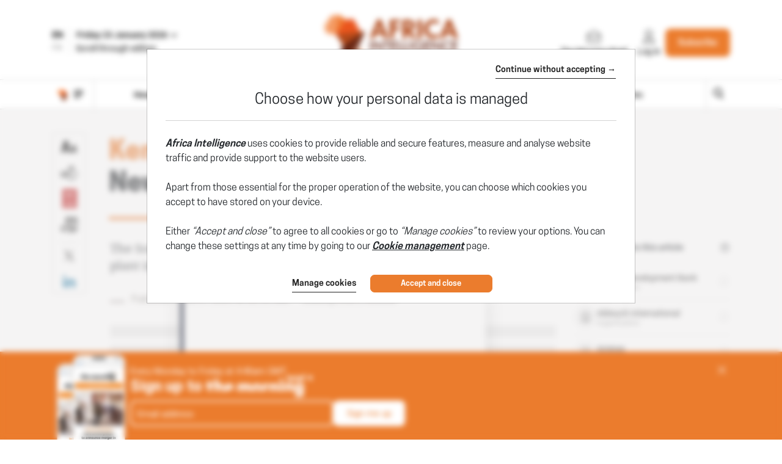

--- FILE ---
content_type: text/css
request_url: https://www.africaintelligence.com/css/sprite-generique.css?t=1769097748408
body_size: 255
content:
.icon-AEM{background-image:url(../img/sprites/sprite-generique.png?21453);background-position:-727px -425px;width:157px;height:83px}.icon-AI-logo-200{background-image:url(../img/sprites/sprite-generique.png?21453);background-position:-404px -577px;width:200px;height:60px}.icon-AI-min{background-image:url(../img/sprites/sprite-generique.png?21453);background-position:-840px -510px;width:50px;height:50px}.icon-AIA{background-image:url(../img/sprites/sprite-generique.png?21453);background-position:0 -500px;width:200px;height:75px}.icon-AIF{background-image:url(../img/sprites/sprite-generique.png?21453);background-position:-202px -500px;width:200px;height:74px}.icon-AMA{background-image:url(../img/sprites/sprite-generique.png?21453);background-position:-727px -85px;width:162px;height:83px}.icon-AMF{background-image:url(../img/sprites/sprite-generique.png?21453);background-position:-727px -340px;width:159px;height:83px}.icon-Devices{background-image:url(../img/sprites/sprite-generique.png?21453);background-position:-606px 0;width:119px;height:118px}.icon-GLA{background-image:url(../img/sprites/sprite-generique.png?21453);background-position:0 0;width:200px;height:107px}.icon-GLF{background-image:url(../img/sprites/sprite-generique.png?21453);background-position:-202px 0;width:200px;height:107px}.icon-INT{background-image:url(../img/sprites/sprite-generique.png?21453);background-position:-202px -577px;width:200px;height:68px}.icon-IO-logo-200{background-image:url(../img/sprites/sprite-generique.png?21453);background-position:-404px -500px;width:200px;height:69px}.icon-IOL-min{background-image:url(../img/sprites/sprite-generique.png?21453);background-position:-727px -572px;width:50px;height:50px}.icon-ION{background-image:url(../img/sprites/sprite-generique.png?21453);background-position:-727px 0;width:165px;height:83px}.icon-Indigo-logo{background-image:url(../img/sprites/sprite-generique.png?21453);background-position:-727px -510px;width:111px;height:60px}.icon-LAE{background-image:url(../img/sprites/sprite-generique.png?21453);background-position:-727px -255px;width:160px;height:83px}.icon-LC-{background-image:url(../img/sprites/sprite-generique.png?21453);background-position:0 -287px;width:200px;height:83px}.icon-LCE{background-image:url(../img/sprites/sprite-generique.png?21453);background-position:-202px -287px;width:200px;height:83px}.icon-LLA-logo-200{background-image:url(../img/sprites/sprite-generique.png?21453);background-position:0 -109px;width:200px;height:87px}.icon-LLA-min{background-image:url(../img/sprites/sprite-generique.png?21453);background-position:-779px -572px;width:50px;height:50px}.icon-LLA{background-image:url(../img/sprites/sprite-generique.png?21453);background-position:-202px -109px;width:200px;height:87px}.icon-LLE-logo-200{background-image:url(../img/sprites/sprite-generique.png?21453);background-position:0 -198px;width:200px;height:87px}.icon-LLE{background-image:url(../img/sprites/sprite-generique.png?21453);background-position:-202px -198px;width:200px;height:87px}.icon-LMR{background-image:url(../img/sprites/sprite-generique.png?21453);background-position:0 -577px;width:200px;height:69px}.icon-LOI{background-image:url(../img/sprites/sprite-generique.png?21453);background-position:-727px -170px;width:161px;height:83px}.icon-MC-{background-image:url(../img/sprites/sprite-generique.png?21453);background-position:-404px -255px;width:190px;height:83px}.icon-MCE{background-image:url(../img/sprites/sprite-generique.png?21453);background-position:-404px -170px;width:191px;height:83px}.icon-PN-{background-image:url(../img/sprites/sprite-generique.png?21453);background-position:-404px 0;width:200px;height:83px}.icon-PN-logo-200{background-image:url(../img/sprites/sprite-generique.png?21453);background-position:-404px -340px;width:200px;height:30px}.icon-PN-min{background-image:url(../img/sprites/sprite-generique.png?21453);background-position:-831px -572px;width:50px;height:50px}.icon-PN{background-image:url(../img/sprites/sprite-generique.png?21453);background-position:-404px -85px;width:200px;height:83px}.icon-Pme{background-image:url(../img/sprites/sprite-generique.png?21453);background-position:-387px -372px;width:125px;height:122px}.icon-Portail-complet{background-image:url(../img/sprites/sprite-generique.png?21453);background-position:0 -372px;width:126px;height:126px}.icon-Portail-pays{background-image:url(../img/sprites/sprite-generique.png?21453);background-position:-257px -372px;width:128px;height:123px}.icon-Portail-publication{background-image:url(../img/sprites/sprite-generique.png?21453);background-position:-128px -372px;width:127px;height:125px}